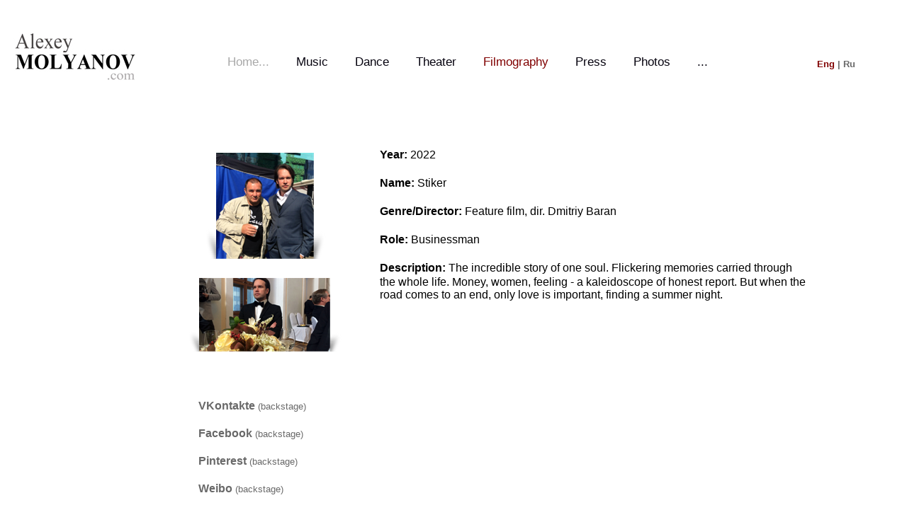

--- FILE ---
content_type: text/html; charset=UTF-8
request_url: https://www.alexeymolyanov.com/eng/stiker.php
body_size: 3874
content:
<!DOCTYPE HTML PUBLIC "-//W3C//DTD HTML 4.01 Transitional//EN" "http://www.w3.org/TR/html4/loose.dtd">
<html>
<head>
<meta http-equiv="Content-Language" content="ru">
<meta http-equiv="Content-Type" content="text/html; charset=UTF-8">
<title>AlexeyMolyanov.com | The Official Website of Alexey Molyanov</title>
<meta name="description" content="The official website of actor, writer, director, alexey molyanov, алексей молянов, актёр">
<meta name="keywords" content="alexey molyanov, actor, writer, director, producer, film, movie, алексей молянов, актёр">
<meta name="author" content="AlexeyMolyanov.com">
<link href="favicon.ico" rel="shortcut icon">
<link href="alexeymolyanov2.css" rel="stylesheet" type="text/css">
<link href="stiker.css" rel="stylesheet" type="text/css">
<script type="text/javascript" src="jquery-1.11.1.min.js"></script>
<link rel="stylesheet" href="prettyPhoto/css/prettyPhoto.css" type="text/css">
<script type="text/javascript" src="prettyPhoto/js/jquery.prettyPhoto.js"></script>
<script type="text/javascript">
$(document).ready(function()
{
$("a[rel^='prettyPhoto_PhotoGallery1']").prettyPhoto({theme:'facebook',social_tools:false});
   $("#PhotoGallery1 .image a").hover(function()
   {
      var x = $('img', this).offset().left;
      var y = $('img', this).offset().top + $('img', this).outerHeight() - $('.caption', this).outerHeight();
      $('.caption', this).offset({top: y, left: x });
      $('.caption', this).css('width', $('img', this).outerWidth()-16);
      $('.caption', this).stop().animate({opacity: 0.78},{queue:false, duration:500});
   }, function()
   {
      $('.caption', this).stop().animate({opacity: 0},{queue:false, duration:500});
   });
});
</script>
<!-- Google.Metrika counter -->
<script>
  (function(i,s,o,g,r,a,m){i['GoogleAnalyticsObject']=r;i[r]=i[r]||function(){
  (i[r].q=i[r].q||[]).push(arguments)},i[r].l=1*new Date();a=s.createElement(o),
  m=s.getElementsByTagName(o)[0];a.async=1;a.src=g;m.parentNode.insertBefore(a,m)
  })(window,document,'script','//www.google-analytics.com/analytics.js','ga');

  ga('create', 'UA-72767003-1', 'auto');
  ga('send', 'pageview');

</script>
<!-- /Google.Metrika counter -->

<!-- Yandex.Metrika counter -->
<script type="text/javascript">
    (function (d, w, c) {
        (w[c] = w[c] || []).push(function() {
            try {
                w.yaCounter34842100 = new Ya.Metrika({
                    id:34842100,
                    clickmap:true,
                    trackLinks:true,
                    accurateTrackBounce:true,
                    webvisor:true,
                    trackHash:true
                });
            } catch(e) { }
        });

        var n = d.getElementsByTagName("script")[0],
            s = d.createElement("script"),
            f = function () { n.parentNode.insertBefore(s, n); };
        s.type = "text/javascript";
        s.async = true;
        s.src = "https://mc.yandex.ru/metrika/watch.js";

        if (w.opera == "[object Opera]") {
            d.addEventListener("DOMContentLoaded", f, false);
        } else { f(); }
    })(document, window, "yandex_metrika_callbacks");
</script>
<noscript><div><img src="https://mc.yandex.ru/watch/34842100" style="position:absolute; left:-9999px;" alt="" /></div></noscript>
<!-- /Yandex.Metrika counter -->

<!-- Yandex.Metrika counter -->
<script type="text/javascript" >
   (function(m,e,t,r,i,k,a){m[i]=m[i]||function(){(m[i].a=m[i].a||[]).push(arguments)};
   m[i].l=1*new Date();k=e.createElement(t),a=e.getElementsByTagName(t)[0],k.async=1,k.src=r,a.parentNode.insertBefore(k,a)})
   (window, document, "script", "https://mc.yandex.ru/metrika/tag.js", "ym");

   ym(78909931, "init", {
        clickmap:true,
        trackLinks:true,
        accurateTrackBounce:true,
        webvisor:true
   });
</script>
<noscript><div><img src="https://mc.yandex.ru/watch/78909931" style="position:absolute; left:-9999px;" alt="" /></div></noscript>
<!-- /Yandex.Metrika counter -->
<link rel="stylesheet" type="text/css" href="./../stylemenuwork.css">
</head>
<body>
<div id="container">
<div id="wb_PhotoGallery1" style="position:absolute;left:245px;top:203px;width:227px;height:308px;z-index:0;">
<table id="PhotoGallery1">
   <tr>
      <td class="image"><a href="images/sticker_f1.jpg" rel="prettyPhoto_PhotoGallery1[PhotoGallery1]" title="Sergey Veksler"><img alt="Sergey Veksler" id="PhotoGallery1_img0" src="images/tn_sticker_f1.png"><div class="caption">Sergey Veksler</div></a></td>
   </tr>
   <tr>
      <td class="image"><a href="images/sticker_f4.jpg" rel="prettyPhoto_PhotoGallery1[PhotoGallery1]" title="Sticker"><img alt="Sticker" id="PhotoGallery1_img1" src="images/tn_sticker_f4.png"><div class="caption">Sticker</div></a></td>
   </tr>
</table>
</div>
<div id="wb_Text8" style="position:absolute;left:521px;top:798px;width:323px;height:18px;z-index:1;text-align:left;">
<span style="color:#696969;font-family:Arial;font-size:16px;"><a href="./work.php?#stiker_a1" title="Back to the filmography of the list ..." class="style2">Back to the filmography of the list ...</a></span></div>
<div id="wb_Text9" style="position:absolute;left:1108px;top:83px;width:84px;height:16px;text-align:right;z-index:2;">
<span style="color:#800000;font-family:Arial;font-size:13px;"><strong>Eng </strong></span><span style="color:#696969;font-family:Arial;font-size:13px;"><strong>| <a href="./../ru/stiker.php" title="Russian language" class="style2">Ru</a></strong></span><span style="color:#000000;font-family:Arial;font-size:13px;"><strong><a href="./../ru/stiker.php" title="Russian language" class="style2"> </a></strong></span></div>
<div id="wb_Image2" style="position:absolute;left:3px;top:46px;width:178px;height:69px;z-index:3;">
<a href="./../index.php" title="To main"><img src="images/m2.jpg" id="Image2" alt="&#1053;&#1072; &#1075;&#1083;&#1072;&#1074;&#1085;&#1091;&#1102;"></a></div>
<div id="wb_Text1" style="position:absolute;left:521px;top:209px;width:593px;height:218px;z-index:4;text-align:left;">
<div style="line-height:20px;"><span style="color:#000000;font-family:Arial;font-size:16px;"><strong>Year: </strong>2022<strong></strong></span></div>
<div style="line-height:20px;"><span style="color:#000000;font-family:Arial;font-size:16px;"><strong><br></strong></span></div>
<div style="line-height:20px;"><span style="color:#000000;font-family:Arial;font-size:16px;"><strong>Name: </strong>Stiker</span></div>
<div style="line-height:20px;"><span style="color:#000000;font-family:Arial;font-size:16px;"><strong><br></strong></span></div>
<div style="line-height:20px;"><span style="color:#000000;font-family:Arial;font-size:16px;"><strong>Genre/Director: </strong>Feature film, dir. Dmitriy Baran</span></div>
<div style="line-height:20px;"><span style="color:#000000;font-family:Arial;font-size:16px;"><strong><br></strong></span></div>
<div style="line-height:20px;"><span style="color:#000000;font-family:Arial;font-size:16px;"><strong>Role: </strong>Businessman<strong></strong></span></div>
<div style="line-height:20px;"><span style="color:#000000;font-family:Arial;font-size:16px;"><strong><br></strong></span></div>
<div style="line-height:20px;"><span style="color:#000000;font-family:Arial;font-size:16px;"><strong>Description: </strong>The incredible story of one soul. Flickering memories carried through </span></div>
<div style="line-height:19px;"><span style="color:#000000;font-family:Arial;font-size:16px;">the whole life. Money, women, feeling - a kaleidoscope of honest report. But when the </span></div>
<div style="line-height:18px;"><span style="color:#000000;font-family:Arial;font-size:16px;">road comes to an end, only love is important, finding a summer night.</span></div>
</div>
<!-- menu -->
<div id="Html1" style="position:absolute;overflow:hidden;left:181px;top:78px;width:927px;height:117px;z-index:5">
<header>


<nav>
  <ul class="topmenu">
    <li><a href="/index.php"><font color=#A9A9A9>Home...</font></a></li> 
    <li><a href="/eng/music.php">Music</a></li>
    <li><a href="/eng/dance.php">Dance</a></li>
    <li><a href="/eng/theater.php">Theater</a></li>
    <li><a><font color=#800000>Filmography</font></a>
      <ul class="submenu">
    <li><a href="/eng/work.php">Description</a></li>
     <li><a href="/eng/videos.php">Videos</a></li>
     </ul>
    </li>
   <li><a href="/eng/press.php">Press</a></li>
    <li><a href="/photos.php">Photos</a></li>
    <li><a>...</a>
     <ul class="submenu">
      <li><a href="/eng/extreme.php">Extreme</a></li>
     </ul>
    </li>
  </ul>
</nav>

</header>
</div>
<hr id="Line8" style="position:absolute;left:245px;top:888px;width:947px;height:1px;z-index:6;">
<div id="wb_Image15" style="position:absolute;left:325px;top:925px;width:36px;height:36px;z-index:7;">
<a href="http://vk.com/OfficialAlexeyMolyanov" target="_blank" title="vk"><img src="images/smm1.jpg" id="Image15" alt="vk"></a></div>
<div id="wb_Image16" style="position:absolute;left:365px;top:925px;width:36px;height:36px;z-index:8;">
<a href="https://www.facebook.com/OfficialAlexeyMolyanov" target="_blank" title="facebook"><img src="images/smm2.jpg" id="Image16" alt="facebook"></a></div>
<div id="wb_Image17" style="position:absolute;left:285px;top:925px;width:36px;height:36px;z-index:9;">
<a href="https://youtube.com/AlexeyMolyanovTheOfficial" target="_blank" title="youtube"><img src="images/smm3.jpg" id="Image17" alt="youtube"></a></div>
<div id="wb_Image20" style="position:absolute;left:405px;top:925px;width:36px;height:36px;z-index:10;">
<a href="http://www.pinterest.com/alexeymolyanov" target="_blank" title="pinterest"><img src="images/smm6.jpg" id="Image20" alt="pinterest"></a></div>
<div id="wb_Image21" style="position:absolute;left:485px;top:925px;width:36px;height:36px;z-index:11;">
<a href="https://instagram.com/alexeymolyanov/" target="_blank" title="instagram"><img src="images/smm7.jpg" id="Image21" alt="instagram"></a></div>
<div id="wb_Image22" style="position:absolute;left:525px;top:925px;width:36px;height:36px;z-index:12;">
<a href="https://t.me/AlexeyMolyanovMovies
" target="_blank" title="telegram"><img src="images/smm8.jpg" id="Image22" alt="telegram"></a></div>
<div id="wb_Text14" style="position:absolute;left:661px;top:930px;width:105px;height:22px;z-index:13;text-align:left;">
<span style="color:#A9A9A9;font-family:Arial;font-size:19px;"><a href="./contact.php" title="Contact" class="footer_page">Contact</a></span></div>
<div id="wb_Text15" style="position:absolute;left:790px;top:930px;width:83px;height:22px;z-index:14;text-align:left;">
<span style="color:#A9A9A9;font-family:Arial;font-size:19px;"><a href="./links.php" title="Links" class="footer_page">Links</a></span></div>
<table style="position:absolute;left:245px;top:961px;width:948px;height:34px;z-index:15;" cellpadding="0" cellspacing="0" id="Table8">
<tr>
<td style="background-color:transparent;text-align:left;vertical-align:top;height:34px;">&nbsp;</td>
</tr>
</table>
<div id="wb_Image23" style="position:absolute;left:445px;top:925px;width:36px;height:36px;z-index:16;">
<a href="https://www.tiktok.com/@alexeymolyanov" target="_blank" title="tiktok"><img src="images/smm9.jpg" id="Image23" alt="tiktok"></a></div>
<div id="wb_Image25" style="position:absolute;left:565px;top:925px;width:36px;height:36px;z-index:17;">
<a href="http://weibo.com/alexeymolyanov" target="_blank" title="weibo"><img src="images/smm11.jpg" id="Image25" alt="weibo"></a></div>
<div id="wb_Text6" style="position:absolute;left:953px;top:935px;width:239px;height:16px;text-align:right;z-index:18;">
<span style="color:#808080;font-family:Arial;font-size:13px;">&#0169; Alexey Molyanov. All rights reserved.</span></div>
<div id="wb_Text18" style="position:absolute;left:265px;top:555px;width:225px;height:184px;z-index:19;text-align:left;">
<div style="line-height:38px;"><span style="color:#696969;font-family:Arial;font-size:16px;"><strong><a href="https://vk.com/album213424798_272303138" target="_blank" class="style2">VKontakte </a></strong></span><span style="color:#696969;font-family:Arial;font-size:13px;"><a href="https://vk.com/album213424798_272303138" target="_blank" class="style2">(backstage)</a></span></div>
<div style="line-height:38px;"><span style="color:#696969;font-family:Arial;font-size:16px;"><strong><a href="https://www.facebook.com/pg/officialalexeymolyanov/photos/?tab=album&album_id=1435870463282420" target="_blank" class="style2">Facebook </a></strong></span><span style="color:#696969;font-family:Arial;font-size:13px;"><a href="https://www.facebook.com/pg/officialalexeymolyanov/photos/?tab=album&album_id=1435870463282420" target="_blank" class="style2">(backstage)</a></span></div>
<div style="line-height:38px;"><span style="color:#696969;font-family:Arial;font-size:16px;"><strong><a href="https://www.pinterest.ru/alexeymolyanov/sticker/" target="_blank" class="style2">Pinterest </a></strong></span><span style="color:#696969;font-family:Arial;font-size:13px;"><a href="https://www.pinterest.ru/alexeymolyanov/sticker/" target="_blank" class="style2">(backstage)</a></span></div>
<div style="line-height:38px;"><span style="color:#696969;font-family:Arial;font-size:16px;"><strong><a href="https://photo.weibo.com/6064653958/albums/detail/album_id/4505326551433243#!/mode/1/page/1" target="_blank" class="style2">Weibo </a></strong></span><span style="color:#696969;font-family:Arial;font-size:13px;"><a href="https://photo.weibo.com/6064653958/albums/detail/album_id/4505326551433243#!/mode/1/page/1" target="_blank" class="style2">(backstage)</a></span></div>
</div>
<div id="wb_Image19" style="position:absolute;left:245px;top:925px;width:36px;height:36px;z-index:20;">
<a href="https://music.apple.com/ru/artist/алексей-молянов/1629511240" target="_blank" title="iTunes"><img src="images/smm5.jpg" id="Image19" alt="iTunes"></a></div>
<!-- video -->
<div id="Html3" style="position:absolute;overflow:auto;left:521px;top:463px;width:469px;height:263px;z-index:21">
<iframe width="469" height="263" src="https://www.youtube.com/embed/3rxd-R3SY0g" title="FILM STIKER. Behind the scenes. Alexey Molyanov" frameborder="0" allow="accelerometer; autoplay; clipboard-write; encrypted-media; gyroscope; picture-in-picture; web-share" allowfullscreen></iframe></div>
</div>
</body>
</html>

--- FILE ---
content_type: text/css
request_url: https://www.alexeymolyanov.com/eng/alexeymolyanov2.css
body_size: 4390
content:
a
{
   color: #0000FF;
   text-decoration: underline;
}
a:visited
{
   color: #800080;
}
a:active
{
   color: #FF0000;
}
a:hover
{
   color: #0000FF;
   text-decoration: underline;
}
a.style1
{
   color: #1E1E1E;
   text-decoration: none;
}
a.style1:visited
{
   color: #1E1E1E;
   text-decoration: none;
}
a.style1:active
{
   color: #101010;
   text-decoration: none;
}
a.style1:hover
{
   color: #800000;
   text-decoration: none;
}
a.style2
{
   color: #696969;
   text-decoration: none;
}
a.style2:visited
{
   color: #696969;
   text-decoration: none;
}
a.style2:active
{
   color: #696969;
   text-decoration: none;
}
a.style2:hover
{
   color: #800000;
   text-decoration: none;
}
a.style3
{
   color: #8B0000;
   text-decoration: none;
}
a.style3:visited
{
   color: #8B0000;
   text-decoration: none;
}
a.style3:active
{
   color: #8B0000;
   text-decoration: none;
}
a.style3:hover
{
   color: #8B0000;
   font-weight: bold;
   text-decoration: none;
}
a.style4
{
   color: #000000;
   text-decoration: underline;
}
a.style4:visited
{
   color: #000000;
   text-decoration: none;
}
a.style4:active
{
   color: #000000;
   text-decoration: none;
}
a.style4:hover
{
   color: #000000;
   font-weight: bold;
   text-decoration: none;
}
a.Read_more
{
   color: #8B4513;
   font-weight: bold;
   text-decoration: none;
}
a.Read_more:visited
{
   color: #8B4513;
   font-weight: bold;
   text-decoration: none;
}
a.Read_more:active
{
   color: #8B4513;
   font-weight: bold;
   text-decoration: none;
}
a.Read_more:hover
{
   color: #D2691E;
   font-weight: bold;
   text-decoration: none;
}
a.footer_page
{
   color: #1E1E1E;
   text-decoration: none;
}
a.footer_page:visited
{
   color: #1E1E1E;
   text-decoration: none;
}
a.footer_page:active
{
   color: #1E1E1E;
   text-decoration: none;
}
a.footer_page:hover
{
   color: #800000;
   text-decoration: none;
}
a.media_title
{
   color: #005A8C;
   text-decoration: none;
}
a.media_title:visited
{
   color: #005A8C;
   text-decoration: none;
}
a.media_title:active
{
   color: #005A8C;
   text-decoration: none;
}
a.media_title:hover
{
   color: #CC6600;
   text-decoration: none;
}
a.news_title
{
   color: #3C3C3C;
   text-decoration: none;
}
a.news_title:visited
{
   color: #3C3C3C;
   text-decoration: none;
}
a.news_title:active
{
   color: #3C3C3C;
   text-decoration: none;
}
a.news_title:hover
{
   color: #3C3C3C;
   text-decoration: none;
}
h1
{
   font-family: Arial;
   font-size: 32px;
   font-weight: bold;
   font-style: normal;
   text-decoration: none;
   color: #000000;
   background-color: transparent;
   margin: 0px 0px 0px 0px;
   padding: 0px 0px 0px 0px;
   display: inline;
}
h2
{
   font-family: Arial;
   font-size: 27px;
   font-weight: bold;
   font-style: normal;
   text-decoration: none;
   color: #000000;
   background-color: transparent;
   margin: 0px 0px 0px 0px;
   padding: 0px 0px 0px 0px;
   display: inline;
}
h3
{
   font-family: Arial;
   font-size: 24px;
   font-weight: normal;
   font-style: normal;
   text-decoration: none;
   color: #000000;
   background-color: transparent;
   margin: 0px 0px 0px 0px;
   padding: 0px 0px 0px 0px;
   display: inline;
}
h4
{
   font-family: Arial;
   font-size: 21px;
   font-weight: normal;
   font-style: italic;
   text-decoration: none;
   color: #000000;
   background-color: transparent;
   margin: 0px 0px 0px 0px;
   padding: 0px 0px 0px 0px;
   display: inline;
}
h5
{
   font-family: Arial;
   font-size: 19px;
   font-weight: normal;
   font-style: normal;
   text-decoration: none;
   color: #000000;
   background-color: transparent;
   margin: 0px 0px 0px 0px;
   padding: 0px 0px 0px 0px;
   display: inline;
}
h6
{
   font-family: Arial;
   font-size: 16px;
   font-weight: normal;
   font-style: normal;
   text-decoration: none;
   color: #000000;
   background-color: transparent;
   margin: 0px 0px 0px 0px;
   padding: 0px 0px 0px 0px;
   display: inline;
}
.CustomStyle
{
   font-family: "Courier New";
   font-size: 16px;
   font-weight: bold;
   font-style: normal;
   text-decoration: none;
   color: #000080;
   background-color: transparent;
}


--- FILE ---
content_type: text/css
request_url: https://www.alexeymolyanov.com/eng/stiker.css
body_size: 3685
content:
div#container
{
   width: 1250px;
   position: relative;
   margin: 0 auto 0 auto;
   text-align: left;
}
body
{
   background-color: #FFFFFF;
   color: #000000;
   font-family: Arial;
   font-size: 13px;
   margin: 0;
   text-align: center;
}
#PhotoGallery1
{
   border-spacing: 0px;
   width: 100%;
   height: 100%;
}
#PhotoGallery1 .image
{
   padding: 1px 1px 1px 1px;
   text-align: center;
   vertical-align: middle;
}
#PhotoGallery1 .caption
{
   color: #696969;
   font-family: "Times New Roman";
   font-size: 15px;
   font-style: italic;
   margin: 0;
   text-align: left;
   text-decoration: none;
   height: 17px;
   padding: 0;
   position: absolute;
   left: 0;
   top: 0;
   background-color: #000000;
   opacity: 0;
   padding: 8px;
}
#PhotoGallery1 .image img
{
   border-width: 0;
}
#PhotoGallery1_img0
{
   width: 178px;
   height: 152px;
}
#PhotoGallery1_img1
{
   width: 225px;
   height: 106px;
}
#wb_Text8 
{
   background-color: transparent;
   border: 0px #000000 solid;
   padding: 0;
   margin: 0;
   text-align: left;
}
#wb_Text8 div
{
   text-align: left;
}
#wb_Text9 
{
   background-color: transparent;
   border: 0px #000000 solid;
   padding: 0;
   margin: 0;
   text-align: right;
}
#wb_Text9 div
{
   text-align: right;
}
#Image2
{
   border: 0px #000000 solid;
   left: 0;
   top: 0;
   width: 100%;
   height: 100%;
}
#wb_Text1 
{
   background-color: transparent;
   border: 0px #000000 solid;
   padding: 0;
   margin: 0;
   text-align: left;
}
#wb_Text1 div
{
   text-align: left;
   white-space: nowrap;
}
#Line8
{
   color: #A0A0A0;
   background-color: #A0A0A0;
   border-width: 0;
   margin: 0;
   padding: 0;
}
#Image15
{
   border: 0px #000000 solid;
   left: 0;
   top: 0;
   width: 100%;
   height: 100%;
}
#Image16
{
   border: 0px #000000 solid;
   left: 0;
   top: 0;
   width: 100%;
   height: 100%;
}
#Image17
{
   border: 0px #000000 solid;
   left: 0;
   top: 0;
   width: 100%;
   height: 100%;
}
#Image20
{
   border: 0px #000000 solid;
   left: 0;
   top: 0;
   width: 100%;
   height: 100%;
}
#Image21
{
   border: 0px #000000 solid;
   left: 0;
   top: 0;
   width: 100%;
   height: 100%;
}
#Image22
{
   border: 0px #000000 solid;
   left: 0;
   top: 0;
   width: 100%;
   height: 100%;
}
#wb_Text14 
{
   background-color: transparent;
   border: 0px #000000 solid;
   padding: 0;
   margin: 0;
   text-align: left;
}
#wb_Text14 div
{
   text-align: left;
}
#wb_Text15 
{
   background-color: transparent;
   border: 0px #000000 solid;
   padding: 0;
   margin: 0;
   text-align: left;
}
#wb_Text15 div
{
   text-align: left;
}
#Table8
{
   border: 0px #FFFFF0 none;
   background-color: transparent;
   border-spacing: 0px;
}
#Table8 td
{
   padding: 0px 0px 0px 0px;
}
#Table8 td div
{
   white-space: nowrap;
}
#Image23
{
   border: 0px #000000 solid;
   left: 0;
   top: 0;
   width: 100%;
   height: 100%;
}
#Image25
{
   border: 0px #000000 solid;
   left: 0;
   top: 0;
   width: 100%;
   height: 100%;
}
#wb_Text6 
{
   background-color: transparent;
   border: 0px #000000 solid;
   padding: 0;
   margin: 0;
   text-align: right;
}
#wb_Text6 div
{
   text-align: right;
}
#wb_Text18 
{
   background-color: transparent;
   border: 0px #000000 solid;
   padding: 0;
   margin: 0;
   text-align: left;
}
#wb_Text18 div
{
   text-align: left;
   white-space: nowrap;
}
#Image19
{
   border: 0px #000000 solid;
   left: 0;
   top: 0;
   width: 100%;
   height: 100%;
}


--- FILE ---
content_type: text/css
request_url: https://www.alexeymolyanov.com/stylemenuwork.css
body_size: 1892
content:
body {
  overflow-y: scroll;
}

nav {
  display: block;
  background: white;
}
ul {
  list-style: none;
  margin: 0;
  padding: 0;
}
a {
  text-decoration: none;
  outline: none;
  -webkit-transition: .1s ease-in-out;
  transition: .1s ease-in-out;
}
.topmenu {
  display: inline-block;
  width: 100%;
  text-align: center;
  margin: 0px 0;
}
.topmenu:after {
  content: "";
  display: table;
  clear: both;
}
.topmenu li {
  display: inline-block;
  position: relative;
}
.topmenu > li > a{
  text-decoration: none;
  display: block;
  padding: 0px 17px;
  color: #05020E;
  /*text-transform: uppercase;*/
  /*font-weight: bold;*/
  font-size: 17px;
  letter-spacing: 0px;
  position: relative;
  font-family: Arial;
}
.topmenu > li:after {
  content: "";
  position: absolute;
  right: 0;
  width: 0px;
  height: 2px;
  background: #ffffff;
  top: 6px;
  box-shadow: 0px -0px 0 #ffffff;
  -webkit-transform: rotate(10deg);
  -moz-transform: rotate(10deg);
  transform: rotate(10deg);
}
.topmenu > li:last-child:after {
  background: none;
  box-shadow: none;
}
.topmenu > li:hover > a{
  color: #800000;
}
.submenu {
  visibility: hidden;
  opacity: 0;
  position: absolute;
  width: 130px;
  background: #ffffff;
  text-align: left;
  border: 0px;
  left: 0;
  margin-left: 15px;
  z-index: 0;
  -webkit-transform: scale(.8);
  -moz-transform: scale(.8);
  transform: scale(.8);
  -webkit-transition: .1s ease-in-out;
  transition: .1s ease-in-out;
}
.submenu > li {
  display: block;
}
li:hover > .submenu {
  visibility: visible;
  opacity: 1;
  -webkit-transform: scale(1);
  -moz-transform: scale(1);
  transform: scale(1);
}
.submenu li a {
  padding: 4px 0;
  margin: 0 10px;
  border-bottom: 0px solid #ffffff;
  font-size: 17px;
  color: #000000;
  display: block;
  /*font-weight: bold;*/
  font-family: Arial;
  text-decoration: none
  }
.submenu li a:hover {
  color: #800000;
}

--- FILE ---
content_type: text/plain
request_url: https://www.google-analytics.com/j/collect?v=1&_v=j102&a=326265982&t=pageview&_s=1&dl=https%3A%2F%2Fwww.alexeymolyanov.com%2Feng%2Fstiker.php&ul=en-us%40posix&dt=AlexeyMolyanov.com%20%7C%20The%20Official%20Website%20of%20Alexey%20Molyanov&sr=1280x720&vp=1280x720&_u=IEBAAEABAAAAACAAI~&jid=611185539&gjid=56474472&cid=1407490574.1769203897&tid=UA-72767003-1&_gid=2120707994.1769203897&_r=1&_slc=1&z=1147685400
body_size: -451
content:
2,cG-HHMBZ7119G